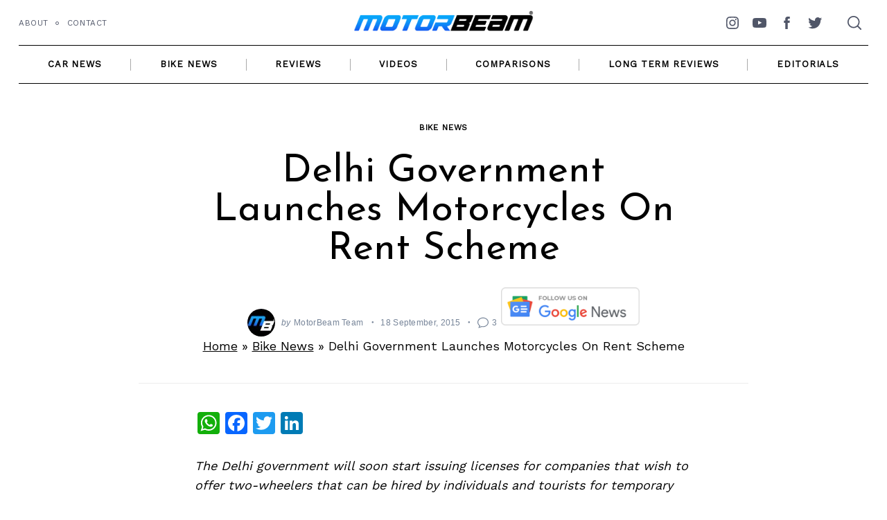

--- FILE ---
content_type: text/html; charset=utf-8
request_url: https://www.google.com/recaptcha/api2/aframe
body_size: 259
content:
<!DOCTYPE HTML><html><head><meta http-equiv="content-type" content="text/html; charset=UTF-8"></head><body><script nonce="LTt3nTFL4iAFHIEH2NfW5Q">/** Anti-fraud and anti-abuse applications only. See google.com/recaptcha */ try{var clients={'sodar':'https://pagead2.googlesyndication.com/pagead/sodar?'};window.addEventListener("message",function(a){try{if(a.source===window.parent){var b=JSON.parse(a.data);var c=clients[b['id']];if(c){var d=document.createElement('img');d.src=c+b['params']+'&rc='+(localStorage.getItem("rc::a")?sessionStorage.getItem("rc::b"):"");window.document.body.appendChild(d);sessionStorage.setItem("rc::e",parseInt(sessionStorage.getItem("rc::e")||0)+1);localStorage.setItem("rc::h",'1768967459845');}}}catch(b){}});window.parent.postMessage("_grecaptcha_ready", "*");}catch(b){}</script></body></html>